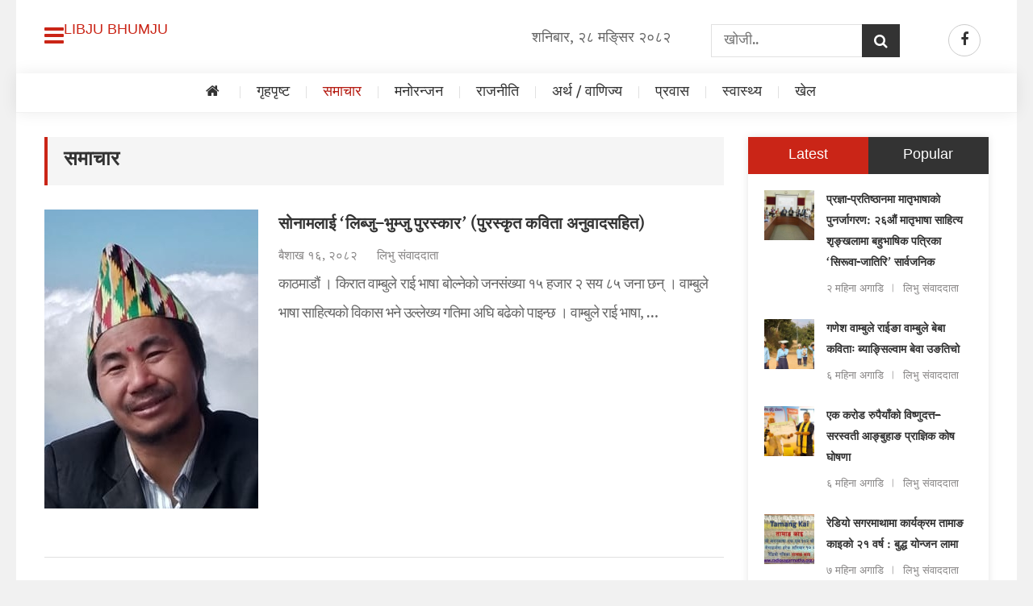

--- FILE ---
content_type: text/html; charset=UTF-8
request_url: https://libjubhumju.com/?cat=5
body_size: 11328
content:
<!DOCTYPE html>
<!--[if gt IE 8]><!--> <html class="no-js" lang="en-US"> <!--<![endif]-->
<html lang="en-US">
<meta charset="UTF-8">
<meta http-equiv="X-UA-Compatible" content="IE=edge" />
<meta name="viewport" content="width=device-width, initial-scale=1">
<meta name="author" content="Nigrani Media">
<link rel="profile" href="https://gmpg.org/xfn/11">
<link rel="pingback" href="https://libjubhumju.com/xmlrpc.php">
<head> 
<meta name='robots' content='index, follow, max-image-preview:large, max-snippet:-1, max-video-preview:-1' />
	<style>img:is([sizes="auto" i], [sizes^="auto," i]) { contain-intrinsic-size: 3000px 1500px }</style>
	
	<!-- This site is optimized with the Yoast SEO plugin v25.0 - https://yoast.com/wordpress/plugins/seo/ -->
	<title>समाचार Archives - LIBJU BHUMJU</title>
	<link rel="canonical" href="https://libjubhumju.com/?cat=5" />
	<link rel="next" href="https://libjubhumju.com/?cat=5&page=2" />
	<meta property="og:locale" content="en_US" />
	<meta property="og:type" content="article" />
	<meta property="og:title" content="समाचार Archives - LIBJU BHUMJU" />
	<meta property="og:url" content="https://libjubhumju.com/?cat=5" />
	<meta property="og:site_name" content="LIBJU BHUMJU" />
	<meta name="twitter:card" content="summary_large_image" />
	<script type="application/ld+json" class="yoast-schema-graph">{"@context":"https://schema.org","@graph":[{"@type":"CollectionPage","@id":"https://libjubhumju.com/?cat=5","url":"https://libjubhumju.com/?cat=5","name":"समाचार Archives - LIBJU BHUMJU","isPartOf":{"@id":"https://libjubhumju.com/#website"},"primaryImageOfPage":{"@id":"https://libjubhumju.com/?cat=5#primaryimage"},"image":{"@id":"https://libjubhumju.com/?cat=5#primaryimage"},"thumbnailUrl":"https://libjubhumju.com/wp-content/uploads/2025/04/Sonam-sajjan-kirati.jpg","breadcrumb":{"@id":"https://libjubhumju.com/?cat=5#breadcrumb"},"inLanguage":"en-US"},{"@type":"ImageObject","inLanguage":"en-US","@id":"https://libjubhumju.com/?cat=5#primaryimage","url":"https://libjubhumju.com/wp-content/uploads/2025/04/Sonam-sajjan-kirati.jpg","contentUrl":"https://libjubhumju.com/wp-content/uploads/2025/04/Sonam-sajjan-kirati.jpg","width":265,"height":371},{"@type":"BreadcrumbList","@id":"https://libjubhumju.com/?cat=5#breadcrumb","itemListElement":[{"@type":"ListItem","position":1,"name":"Home","item":"https://libjubhumju.com/"},{"@type":"ListItem","position":2,"name":"समाचार"}]},{"@type":"WebSite","@id":"https://libjubhumju.com/#website","url":"https://libjubhumju.com/","name":"LIBJU BHUMJU","description":"","potentialAction":[{"@type":"SearchAction","target":{"@type":"EntryPoint","urlTemplate":"https://libjubhumju.com/?s={search_term_string}"},"query-input":{"@type":"PropertyValueSpecification","valueRequired":true,"valueName":"search_term_string"}}],"inLanguage":"en-US"}]}</script>
	<!-- / Yoast SEO plugin. -->


<link rel='dns-prefetch' href='//platform-api.sharethis.com' />
<link rel='dns-prefetch' href='//fonts.googleapis.com' />
<link rel="alternate" type="application/rss+xml" title="LIBJU BHUMJU &raquo; Feed" href="https://libjubhumju.com/?feed=rss2" />
<link rel="alternate" type="application/rss+xml" title="LIBJU BHUMJU &raquo; Comments Feed" href="https://libjubhumju.com/?feed=comments-rss2" />
<link rel="alternate" type="application/rss+xml" title="LIBJU BHUMJU &raquo; समाचार Category Feed" href="https://libjubhumju.com/?feed=rss2&#038;cat=5" />
<script type="text/javascript">
/* <![CDATA[ */
window._wpemojiSettings = {"baseUrl":"https:\/\/s.w.org\/images\/core\/emoji\/16.0.1\/72x72\/","ext":".png","svgUrl":"https:\/\/s.w.org\/images\/core\/emoji\/16.0.1\/svg\/","svgExt":".svg","source":{"concatemoji":"https:\/\/libjubhumju.com\/wp-includes\/js\/wp-emoji-release.min.js?ver=6.8.3"}};
/*! This file is auto-generated */
!function(s,n){var o,i,e;function c(e){try{var t={supportTests:e,timestamp:(new Date).valueOf()};sessionStorage.setItem(o,JSON.stringify(t))}catch(e){}}function p(e,t,n){e.clearRect(0,0,e.canvas.width,e.canvas.height),e.fillText(t,0,0);var t=new Uint32Array(e.getImageData(0,0,e.canvas.width,e.canvas.height).data),a=(e.clearRect(0,0,e.canvas.width,e.canvas.height),e.fillText(n,0,0),new Uint32Array(e.getImageData(0,0,e.canvas.width,e.canvas.height).data));return t.every(function(e,t){return e===a[t]})}function u(e,t){e.clearRect(0,0,e.canvas.width,e.canvas.height),e.fillText(t,0,0);for(var n=e.getImageData(16,16,1,1),a=0;a<n.data.length;a++)if(0!==n.data[a])return!1;return!0}function f(e,t,n,a){switch(t){case"flag":return n(e,"\ud83c\udff3\ufe0f\u200d\u26a7\ufe0f","\ud83c\udff3\ufe0f\u200b\u26a7\ufe0f")?!1:!n(e,"\ud83c\udde8\ud83c\uddf6","\ud83c\udde8\u200b\ud83c\uddf6")&&!n(e,"\ud83c\udff4\udb40\udc67\udb40\udc62\udb40\udc65\udb40\udc6e\udb40\udc67\udb40\udc7f","\ud83c\udff4\u200b\udb40\udc67\u200b\udb40\udc62\u200b\udb40\udc65\u200b\udb40\udc6e\u200b\udb40\udc67\u200b\udb40\udc7f");case"emoji":return!a(e,"\ud83e\udedf")}return!1}function g(e,t,n,a){var r="undefined"!=typeof WorkerGlobalScope&&self instanceof WorkerGlobalScope?new OffscreenCanvas(300,150):s.createElement("canvas"),o=r.getContext("2d",{willReadFrequently:!0}),i=(o.textBaseline="top",o.font="600 32px Arial",{});return e.forEach(function(e){i[e]=t(o,e,n,a)}),i}function t(e){var t=s.createElement("script");t.src=e,t.defer=!0,s.head.appendChild(t)}"undefined"!=typeof Promise&&(o="wpEmojiSettingsSupports",i=["flag","emoji"],n.supports={everything:!0,everythingExceptFlag:!0},e=new Promise(function(e){s.addEventListener("DOMContentLoaded",e,{once:!0})}),new Promise(function(t){var n=function(){try{var e=JSON.parse(sessionStorage.getItem(o));if("object"==typeof e&&"number"==typeof e.timestamp&&(new Date).valueOf()<e.timestamp+604800&&"object"==typeof e.supportTests)return e.supportTests}catch(e){}return null}();if(!n){if("undefined"!=typeof Worker&&"undefined"!=typeof OffscreenCanvas&&"undefined"!=typeof URL&&URL.createObjectURL&&"undefined"!=typeof Blob)try{var e="postMessage("+g.toString()+"("+[JSON.stringify(i),f.toString(),p.toString(),u.toString()].join(",")+"));",a=new Blob([e],{type:"text/javascript"}),r=new Worker(URL.createObjectURL(a),{name:"wpTestEmojiSupports"});return void(r.onmessage=function(e){c(n=e.data),r.terminate(),t(n)})}catch(e){}c(n=g(i,f,p,u))}t(n)}).then(function(e){for(var t in e)n.supports[t]=e[t],n.supports.everything=n.supports.everything&&n.supports[t],"flag"!==t&&(n.supports.everythingExceptFlag=n.supports.everythingExceptFlag&&n.supports[t]);n.supports.everythingExceptFlag=n.supports.everythingExceptFlag&&!n.supports.flag,n.DOMReady=!1,n.readyCallback=function(){n.DOMReady=!0}}).then(function(){return e}).then(function(){var e;n.supports.everything||(n.readyCallback(),(e=n.source||{}).concatemoji?t(e.concatemoji):e.wpemoji&&e.twemoji&&(t(e.twemoji),t(e.wpemoji)))}))}((window,document),window._wpemojiSettings);
/* ]]> */
</script>
<style id='wp-emoji-styles-inline-css' type='text/css'>

	img.wp-smiley, img.emoji {
		display: inline !important;
		border: none !important;
		box-shadow: none !important;
		height: 1em !important;
		width: 1em !important;
		margin: 0 0.07em !important;
		vertical-align: -0.1em !important;
		background: none !important;
		padding: 0 !important;
	}
</style>
<link rel='stylesheet' id='wp-block-library-css' href='https://libjubhumju.com/wp-includes/css/dist/block-library/style.min.css?ver=6.8.3' type='text/css' media='all' />
<style id='classic-theme-styles-inline-css' type='text/css'>
/*! This file is auto-generated */
.wp-block-button__link{color:#fff;background-color:#32373c;border-radius:9999px;box-shadow:none;text-decoration:none;padding:calc(.667em + 2px) calc(1.333em + 2px);font-size:1.125em}.wp-block-file__button{background:#32373c;color:#fff;text-decoration:none}
</style>
<style id='global-styles-inline-css' type='text/css'>
:root{--wp--preset--aspect-ratio--square: 1;--wp--preset--aspect-ratio--4-3: 4/3;--wp--preset--aspect-ratio--3-4: 3/4;--wp--preset--aspect-ratio--3-2: 3/2;--wp--preset--aspect-ratio--2-3: 2/3;--wp--preset--aspect-ratio--16-9: 16/9;--wp--preset--aspect-ratio--9-16: 9/16;--wp--preset--color--black: #000000;--wp--preset--color--cyan-bluish-gray: #abb8c3;--wp--preset--color--white: #ffffff;--wp--preset--color--pale-pink: #f78da7;--wp--preset--color--vivid-red: #cf2e2e;--wp--preset--color--luminous-vivid-orange: #ff6900;--wp--preset--color--luminous-vivid-amber: #fcb900;--wp--preset--color--light-green-cyan: #7bdcb5;--wp--preset--color--vivid-green-cyan: #00d084;--wp--preset--color--pale-cyan-blue: #8ed1fc;--wp--preset--color--vivid-cyan-blue: #0693e3;--wp--preset--color--vivid-purple: #9b51e0;--wp--preset--gradient--vivid-cyan-blue-to-vivid-purple: linear-gradient(135deg,rgba(6,147,227,1) 0%,rgb(155,81,224) 100%);--wp--preset--gradient--light-green-cyan-to-vivid-green-cyan: linear-gradient(135deg,rgb(122,220,180) 0%,rgb(0,208,130) 100%);--wp--preset--gradient--luminous-vivid-amber-to-luminous-vivid-orange: linear-gradient(135deg,rgba(252,185,0,1) 0%,rgba(255,105,0,1) 100%);--wp--preset--gradient--luminous-vivid-orange-to-vivid-red: linear-gradient(135deg,rgba(255,105,0,1) 0%,rgb(207,46,46) 100%);--wp--preset--gradient--very-light-gray-to-cyan-bluish-gray: linear-gradient(135deg,rgb(238,238,238) 0%,rgb(169,184,195) 100%);--wp--preset--gradient--cool-to-warm-spectrum: linear-gradient(135deg,rgb(74,234,220) 0%,rgb(151,120,209) 20%,rgb(207,42,186) 40%,rgb(238,44,130) 60%,rgb(251,105,98) 80%,rgb(254,248,76) 100%);--wp--preset--gradient--blush-light-purple: linear-gradient(135deg,rgb(255,206,236) 0%,rgb(152,150,240) 100%);--wp--preset--gradient--blush-bordeaux: linear-gradient(135deg,rgb(254,205,165) 0%,rgb(254,45,45) 50%,rgb(107,0,62) 100%);--wp--preset--gradient--luminous-dusk: linear-gradient(135deg,rgb(255,203,112) 0%,rgb(199,81,192) 50%,rgb(65,88,208) 100%);--wp--preset--gradient--pale-ocean: linear-gradient(135deg,rgb(255,245,203) 0%,rgb(182,227,212) 50%,rgb(51,167,181) 100%);--wp--preset--gradient--electric-grass: linear-gradient(135deg,rgb(202,248,128) 0%,rgb(113,206,126) 100%);--wp--preset--gradient--midnight: linear-gradient(135deg,rgb(2,3,129) 0%,rgb(40,116,252) 100%);--wp--preset--font-size--small: 13px;--wp--preset--font-size--medium: 20px;--wp--preset--font-size--large: 36px;--wp--preset--font-size--x-large: 42px;--wp--preset--spacing--20: 0.44rem;--wp--preset--spacing--30: 0.67rem;--wp--preset--spacing--40: 1rem;--wp--preset--spacing--50: 1.5rem;--wp--preset--spacing--60: 2.25rem;--wp--preset--spacing--70: 3.38rem;--wp--preset--spacing--80: 5.06rem;--wp--preset--shadow--natural: 6px 6px 9px rgba(0, 0, 0, 0.2);--wp--preset--shadow--deep: 12px 12px 50px rgba(0, 0, 0, 0.4);--wp--preset--shadow--sharp: 6px 6px 0px rgba(0, 0, 0, 0.2);--wp--preset--shadow--outlined: 6px 6px 0px -3px rgba(255, 255, 255, 1), 6px 6px rgba(0, 0, 0, 1);--wp--preset--shadow--crisp: 6px 6px 0px rgba(0, 0, 0, 1);}:where(.is-layout-flex){gap: 0.5em;}:where(.is-layout-grid){gap: 0.5em;}body .is-layout-flex{display: flex;}.is-layout-flex{flex-wrap: wrap;align-items: center;}.is-layout-flex > :is(*, div){margin: 0;}body .is-layout-grid{display: grid;}.is-layout-grid > :is(*, div){margin: 0;}:where(.wp-block-columns.is-layout-flex){gap: 2em;}:where(.wp-block-columns.is-layout-grid){gap: 2em;}:where(.wp-block-post-template.is-layout-flex){gap: 1.25em;}:where(.wp-block-post-template.is-layout-grid){gap: 1.25em;}.has-black-color{color: var(--wp--preset--color--black) !important;}.has-cyan-bluish-gray-color{color: var(--wp--preset--color--cyan-bluish-gray) !important;}.has-white-color{color: var(--wp--preset--color--white) !important;}.has-pale-pink-color{color: var(--wp--preset--color--pale-pink) !important;}.has-vivid-red-color{color: var(--wp--preset--color--vivid-red) !important;}.has-luminous-vivid-orange-color{color: var(--wp--preset--color--luminous-vivid-orange) !important;}.has-luminous-vivid-amber-color{color: var(--wp--preset--color--luminous-vivid-amber) !important;}.has-light-green-cyan-color{color: var(--wp--preset--color--light-green-cyan) !important;}.has-vivid-green-cyan-color{color: var(--wp--preset--color--vivid-green-cyan) !important;}.has-pale-cyan-blue-color{color: var(--wp--preset--color--pale-cyan-blue) !important;}.has-vivid-cyan-blue-color{color: var(--wp--preset--color--vivid-cyan-blue) !important;}.has-vivid-purple-color{color: var(--wp--preset--color--vivid-purple) !important;}.has-black-background-color{background-color: var(--wp--preset--color--black) !important;}.has-cyan-bluish-gray-background-color{background-color: var(--wp--preset--color--cyan-bluish-gray) !important;}.has-white-background-color{background-color: var(--wp--preset--color--white) !important;}.has-pale-pink-background-color{background-color: var(--wp--preset--color--pale-pink) !important;}.has-vivid-red-background-color{background-color: var(--wp--preset--color--vivid-red) !important;}.has-luminous-vivid-orange-background-color{background-color: var(--wp--preset--color--luminous-vivid-orange) !important;}.has-luminous-vivid-amber-background-color{background-color: var(--wp--preset--color--luminous-vivid-amber) !important;}.has-light-green-cyan-background-color{background-color: var(--wp--preset--color--light-green-cyan) !important;}.has-vivid-green-cyan-background-color{background-color: var(--wp--preset--color--vivid-green-cyan) !important;}.has-pale-cyan-blue-background-color{background-color: var(--wp--preset--color--pale-cyan-blue) !important;}.has-vivid-cyan-blue-background-color{background-color: var(--wp--preset--color--vivid-cyan-blue) !important;}.has-vivid-purple-background-color{background-color: var(--wp--preset--color--vivid-purple) !important;}.has-black-border-color{border-color: var(--wp--preset--color--black) !important;}.has-cyan-bluish-gray-border-color{border-color: var(--wp--preset--color--cyan-bluish-gray) !important;}.has-white-border-color{border-color: var(--wp--preset--color--white) !important;}.has-pale-pink-border-color{border-color: var(--wp--preset--color--pale-pink) !important;}.has-vivid-red-border-color{border-color: var(--wp--preset--color--vivid-red) !important;}.has-luminous-vivid-orange-border-color{border-color: var(--wp--preset--color--luminous-vivid-orange) !important;}.has-luminous-vivid-amber-border-color{border-color: var(--wp--preset--color--luminous-vivid-amber) !important;}.has-light-green-cyan-border-color{border-color: var(--wp--preset--color--light-green-cyan) !important;}.has-vivid-green-cyan-border-color{border-color: var(--wp--preset--color--vivid-green-cyan) !important;}.has-pale-cyan-blue-border-color{border-color: var(--wp--preset--color--pale-cyan-blue) !important;}.has-vivid-cyan-blue-border-color{border-color: var(--wp--preset--color--vivid-cyan-blue) !important;}.has-vivid-purple-border-color{border-color: var(--wp--preset--color--vivid-purple) !important;}.has-vivid-cyan-blue-to-vivid-purple-gradient-background{background: var(--wp--preset--gradient--vivid-cyan-blue-to-vivid-purple) !important;}.has-light-green-cyan-to-vivid-green-cyan-gradient-background{background: var(--wp--preset--gradient--light-green-cyan-to-vivid-green-cyan) !important;}.has-luminous-vivid-amber-to-luminous-vivid-orange-gradient-background{background: var(--wp--preset--gradient--luminous-vivid-amber-to-luminous-vivid-orange) !important;}.has-luminous-vivid-orange-to-vivid-red-gradient-background{background: var(--wp--preset--gradient--luminous-vivid-orange-to-vivid-red) !important;}.has-very-light-gray-to-cyan-bluish-gray-gradient-background{background: var(--wp--preset--gradient--very-light-gray-to-cyan-bluish-gray) !important;}.has-cool-to-warm-spectrum-gradient-background{background: var(--wp--preset--gradient--cool-to-warm-spectrum) !important;}.has-blush-light-purple-gradient-background{background: var(--wp--preset--gradient--blush-light-purple) !important;}.has-blush-bordeaux-gradient-background{background: var(--wp--preset--gradient--blush-bordeaux) !important;}.has-luminous-dusk-gradient-background{background: var(--wp--preset--gradient--luminous-dusk) !important;}.has-pale-ocean-gradient-background{background: var(--wp--preset--gradient--pale-ocean) !important;}.has-electric-grass-gradient-background{background: var(--wp--preset--gradient--electric-grass) !important;}.has-midnight-gradient-background{background: var(--wp--preset--gradient--midnight) !important;}.has-small-font-size{font-size: var(--wp--preset--font-size--small) !important;}.has-medium-font-size{font-size: var(--wp--preset--font-size--medium) !important;}.has-large-font-size{font-size: var(--wp--preset--font-size--large) !important;}.has-x-large-font-size{font-size: var(--wp--preset--font-size--x-large) !important;}
:where(.wp-block-post-template.is-layout-flex){gap: 1.25em;}:where(.wp-block-post-template.is-layout-grid){gap: 1.25em;}
:where(.wp-block-columns.is-layout-flex){gap: 2em;}:where(.wp-block-columns.is-layout-grid){gap: 2em;}
:root :where(.wp-block-pullquote){font-size: 1.5em;line-height: 1.6;}
</style>
<link rel='stylesheet' id='share-this-share-buttons-sticky-css' href='https://libjubhumju.com/wp-content/plugins/sharethis-share-buttons/css/mu-style.css?ver=1739183397' type='text/css' media='all' />
<link rel='stylesheet' id='ek-mukta-gooogle-font-css' href='//fonts.googleapis.com/css?family=Mukta%3A400%2C600%2C700&#038;subset=devanagari%2Clatin-ext&#038;ver=6.8.3' type='text/css' media='all' />
<link rel='stylesheet' id='font-awesome-css' href='https://libjubhumju.com/wp-content/themes/NG/assets/library/font-awesome/css/font-awesome.min.css?ver=6.8.3' type='text/css' media='all' />
<link rel='stylesheet' id='bigulnews-responsive-menu-css' href='https://libjubhumju.com/wp-content/themes/NG/assets/css/step3.css?ver=6.8.3' type='text/css' media='all' />
<link rel='stylesheet' id='normalize-css' href='https://libjubhumju.com/wp-content/themes/NG/assets/css/normalize.min.css?ver=6.8.3' type='text/css' media='all' />
<link rel='stylesheet' id='bigulnews-style-css' href='https://libjubhumju.com/wp-content/themes/NG/style.css?ver=1.0.19' type='text/css' media='all' />
<link rel='stylesheet' id='bigulnews-responsive-css' href='https://libjubhumju.com/wp-content/themes/NG/assets/css/bigulnews-responsive.css?ver=1.0.1' type='text/css' media='all' />
<script type="text/javascript" src="//platform-api.sharethis.com/js/sharethis.js?ver=2.3.4#property=603e333a4d1bac0012adec1c&amp;product=inline-buttons&amp;source=sharethis-share-buttons-wordpress" id="share-this-share-buttons-mu-js"></script>
<script type="text/javascript" src="https://libjubhumju.com/wp-includes/js/jquery/jquery.min.js?ver=3.7.1" id="jquery-core-js"></script>
<script type="text/javascript" src="https://libjubhumju.com/wp-includes/js/jquery/jquery-migrate.min.js?ver=3.4.1" id="jquery-migrate-js"></script>
<script type="text/javascript" src="https://libjubhumju.com/wp-content/themes/NG/assets/js/modernizr.js?ver=1" id="polyfills-mordernizer-js"></script>
<script type="text/javascript" src="https://libjubhumju.com/wp-content/themes/NG/assets/js/sticky/jquery.sticky.js?ver=1" id="bigulnews-sticky-library-js"></script>
<script type="text/javascript" src="https://libjubhumju.com/wp-content/themes/NG/assets/js/sticky/sticky-setting.js?ver=1" id="bigulnews-sticky-js"></script>
<script type="text/javascript" src="https://libjubhumju.com/wp-content/themes/NG/assets/js/jquery.lazyload.min.js?ver=1" id="jquery-lazyload-js"></script>
<link rel="https://api.w.org/" href="https://libjubhumju.com/index.php?rest_route=/" /><link rel="alternate" title="JSON" type="application/json" href="https://libjubhumju.com/index.php?rest_route=/wp/v2/categories/5" /><link rel="EditURI" type="application/rsd+xml" title="RSD" href="https://libjubhumju.com/xmlrpc.php?rsd" />
<meta name="generator" content="WordPress 6.8.3" />
<body data-rsssl=1 class="archive category category-5 wp-theme-NG group-blog hfeed right-sidebar">
<div id="page" class="site">
<div id="outer-wrap">
	<div id="inner-wrap">
	<header id="masthead" class="site-header" role="banner">
		<div class="top-header-section clearfix">
			<div class="cv-container clearfix">
				<div class="top-left-header">
					
					<nav id="top-header-navigation" class="top-navigation" role="navigation">
											</nav>
				</div>
							<div class="top-social-wrapper">
				<span class="social-link"><a href="#" target="_blank"><i class="fa fa-facebook"></i></a></span>			</div><!-- .top-social-wrapper -->
				</div> <!-- cv-container end -->
		</div><!-- .top-header-section -->

		<div class="logo-ads-wrapper clearfix">
			<div class="cv-container">
                <div class="bn-menubar"><i class="fa fa-bars"></i></div>
				<div class="site-branding">
																<div class="site-title-wrapper">
															<p class="site-title"><a href="https://libjubhumju.com/" rel="home">LIBJU BHUMJU</a></p>
													</div><!-- .site-title-wrapper -->
									</div><!-- .site-branding -->
				<div class="header-ads-wrapper">
									</div><!-- .header-ads-wrapper -->
                <div class="header-extra">
                    <div class="header-social-icons">
                        <span class="social-link"><a href="#" target="_blank"><i class="fa fa-facebook"></i></a></span>                    </div>
                    <div class="header-search">
		                <div class="search-form-main clearfix">
			                	<form method="get" class ="search-form" id="searchform" action="https://libjubhumju.com/">
		<input type="text" class="field" name="s" id="s" placeholder="खोजी.." />
		<button type="submit" class="submit fa fa-search" name="submit" id="searchsubmit" value="Search" />
</form>			            </div>
					</div><!-- .header-search -->
                    		<div class="date-section">
			शनिबार, २८ मङि्सर २०८२		</div>
                </div>
			</div><!-- .cv-container -->
		</div><!-- .logo-ads-wrapper -->
        <div class="header-extra-menu">
            <nav id="site-extra-navigation" class="main-extra-navigation" role="navigation">
				<div class="menu-extra"><ul><li id="menu-item-1894" class="menu-item menu-item-type-custom menu-item-object-custom menu-item-home menu-item-1894"><a href="https://libjubhumju.com/">गृहपृष्ट</a></li>
<li id="menu-item-797" class="menu-item menu-item-type-taxonomy menu-item-object-category current-menu-item menu-item-797"><a href="https://libjubhumju.com/?cat=5" aria-current="page">समाचार</a></li>
<li id="menu-item-793" class="menu-item menu-item-type-taxonomy menu-item-object-category menu-item-793"><a href="https://libjubhumju.com/?cat=4">मनोरन्जन</a></li>
<li id="menu-item-800" class="menu-item menu-item-type-taxonomy menu-item-object-category menu-item-800"><a href="https://libjubhumju.com/?cat=14">राजनीति</a></li>
<li id="menu-item-795" class="menu-item menu-item-type-taxonomy menu-item-object-category menu-item-795"><a href="https://libjubhumju.com/?cat=8">अर्थ / वाणिज्य</a></li>
<li id="menu-item-794" class="menu-item menu-item-type-taxonomy menu-item-object-category menu-item-794"><a href="https://libjubhumju.com/?cat=2">प्रवास</a></li>
<li id="menu-item-796" class="menu-item menu-item-type-taxonomy menu-item-object-category menu-item-796"><a href="https://libjubhumju.com/?cat=6">स्वास्थ्य</a></li>
<li id="menu-item-799" class="menu-item menu-item-type-taxonomy menu-item-object-category menu-item-799"><a href="https://libjubhumju.com/?cat=3">खेल</a></li>
</ul></div>			</nav><!-- #site-extra-navigation -->
            </div>

		<div id="bigulnews-menu-wrap" class="bottom-header-wrapper clearfix">
			<div class="bigulnews-menu-inner-wrapper">
				<div class="cv-container clearfix">
					<div class="home-icon"> <a href="https://libjubhumju.com/" rel="home"> <i class="fa fa-home"> </i> </a> </div>
					<a href="#" class="menu-toggle hide"> <i class="fa fa-navicon"> </i> </a>
					<nav id="site-navigation" class="main-navigation" role="navigation">
						<div class="menu"><ul><li class="menu-item menu-item-type-custom menu-item-object-custom menu-item-home menu-item-1894"><a href="https://libjubhumju.com/">गृहपृष्ट</a></li>
<li class="menu-item menu-item-type-taxonomy menu-item-object-category current-menu-item menu-item-797"><a href="https://libjubhumju.com/?cat=5" aria-current="page">समाचार</a></li>
<li class="menu-item menu-item-type-taxonomy menu-item-object-category menu-item-793"><a href="https://libjubhumju.com/?cat=4">मनोरन्जन</a></li>
<li class="menu-item menu-item-type-taxonomy menu-item-object-category menu-item-800"><a href="https://libjubhumju.com/?cat=14">राजनीति</a></li>
<li class="menu-item menu-item-type-taxonomy menu-item-object-category menu-item-795"><a href="https://libjubhumju.com/?cat=8">अर्थ / वाणिज्य</a></li>
<li class="menu-item menu-item-type-taxonomy menu-item-object-category menu-item-794"><a href="https://libjubhumju.com/?cat=2">प्रवास</a></li>
<li class="menu-item menu-item-type-taxonomy menu-item-object-category menu-item-796"><a href="https://libjubhumju.com/?cat=6">स्वास्थ्य</a></li>
<li class="menu-item menu-item-type-taxonomy menu-item-object-category menu-item-799"><a href="https://libjubhumju.com/?cat=3">खेल</a></li>
</ul></div>					</nav><!-- #site-navigation -->
					<div class="responsive-header">
                    	   <a href="#nav" id="nav-open-btn" class="nav-btn"><i class="fa fa-navicon"></i></a>
                    </div>
                    <div class="primary-right-wrapper">
                                                    <div class="bigulnews-live-tab live-now">
                                <span class="live-btn"><a href="#">Live Now</a></span>
                            </div><!-- .bigulnews-live-tab -->
                                            </div><!-- .primary-right-wrapper -->
                    
				</div><!-- .cv-container -->
			</div>
		</div><!-- .bottom-header-wrapper -->

		
	</header><!-- #masthead -->
    <nav id="nav">
        <div class="block">
        <div class="menu"><ul><li class="menu-item menu-item-type-custom menu-item-object-custom menu-item-home menu-item-1894"><a href="https://libjubhumju.com/">गृहपृष्ट</a></li>
<li class="menu-item menu-item-type-taxonomy menu-item-object-category current-menu-item menu-item-797"><a href="https://libjubhumju.com/?cat=5" aria-current="page">समाचार</a></li>
<li class="menu-item menu-item-type-taxonomy menu-item-object-category menu-item-793"><a href="https://libjubhumju.com/?cat=4">मनोरन्जन</a></li>
<li class="menu-item menu-item-type-taxonomy menu-item-object-category menu-item-800"><a href="https://libjubhumju.com/?cat=14">राजनीति</a></li>
<li class="menu-item menu-item-type-taxonomy menu-item-object-category menu-item-795"><a href="https://libjubhumju.com/?cat=8">अर्थ / वाणिज्य</a></li>
<li class="menu-item menu-item-type-taxonomy menu-item-object-category menu-item-794"><a href="https://libjubhumju.com/?cat=2">प्रवास</a></li>
<li class="menu-item menu-item-type-taxonomy menu-item-object-category menu-item-796"><a href="https://libjubhumju.com/?cat=6">स्वास्थ्य</a></li>
<li class="menu-item menu-item-type-taxonomy menu-item-object-category menu-item-799"><a href="https://libjubhumju.com/?cat=3">खेल</a></li>
</ul></div>        </div>
    </nav>
	<div id="content" class="site-content clearfix">
    <div class="fullwidth-header-ads-wrapper">
        <div class="cv-container">
    		        </div><!-- .cv-container -->
	</div><!-- .fullwidth-header-ads-wrapper -->
<div class="cv-container">
	<div id="primary" class="content-area">
		<main id="main" class="site-main" role="main">

		
			<header class="page-header">
				<h1 class="page-title">समाचार</h1>			</header><!-- .page-header -->

			
<article id="post-3627" class="clearfix post-3627 post type-post status-publish format-standard has-post-thumbnail hentry category-featured category-5" </article>
	
	<div class="entry-featued-image">
		            <figure>
                <a href="https://libjubhumju.com/?p=3627" title="सोनामलाई ‘लिब्जु–भुम्जु पुरस्कार’ (पुरस्कृत कविता अनुवादसहित)">
					<img class="medeanp-lazy img-responsive" data-original="https://libjubhumju.com/wp-content/uploads/2025/04/Sonam-sajjan-kirati.jpg" src="https://libjubhumju.com/wp-content/uploads/2025/04/Sonam-sajjan-kirati.jpg" alt="" />
				</a>
            </figure>
        	</div><!-- .entry-featued-image -->

	<div class="entry-content">
		<header class="entry-header">
			<h2 class="entry-title">
				<a href="https://libjubhumju.com/?p=3627" rel="bookmark">सोनामलाई ‘लिब्जु–भुम्जु पुरस्कार’ (पुरस्कृत कविता अनुवादसहित)</a>
			</h2>
            <div class="entry-meta">
    			<span class="posted-on">बैशाख १६, २०८२</span><span class="byline">  <span class="author vcard"><a class="url fn n" href="https://libjubhumju.com/?author=2">लिभु संवाददाता</a></span></span>    		</div><!-- .entry-meta -->
		</header><!-- .entry-header -->
		<p>काठमाडौं । किरात वाम्बुले राई भाषा बोल्नेको जनसंख्या १५ हजार २ सय ८५ जना छन् । वाम्बुले भाषा साहित्यको विकास भने उल्लेख्य गतिमा अघि बढेको पाइन्छ । वाम्बुले राई भाषा, &#8230;</p>
		<a href="https://libjubhumju.com/?p=3627" class="np-read-more">Read More</a>
	</div><!-- .entry-content -->

</article><!-- #post-## -->

<article id="post-3605" class="clearfix post-3605 post type-post status-publish format-standard has-post-thumbnail hentry category-14 category-5" </article>
	
	<div class="entry-featued-image">
		            <figure>
                <a href="https://libjubhumju.com/?p=3605" title="सुरुङ युद्धका प्रतिपादक सहिद रत्नकुमार बान्तवाको सम्झना">
					<img class="medeanp-lazy img-responsive" data-original="https://libjubhumju.com/wp-content/uploads/2025/04/Ratna-Kumar-Bantawa-image.jpg" src="https://libjubhumju.com/wp-content/uploads/2025/04/Ratna-Kumar-Bantawa-image.jpg" alt="" />
				</a>
            </figure>
        	</div><!-- .entry-featued-image -->

	<div class="entry-content">
		<header class="entry-header">
			<h2 class="entry-title">
				<a href="https://libjubhumju.com/?p=3605" rel="bookmark">सुरुङ युद्धका प्रतिपादक सहिद रत्नकुमार बान्तवाको सम्झना</a>
			</h2>
            <div class="entry-meta">
    			<span class="posted-on">चैत २६, २०८१</span><span class="byline">  <span class="author vcard"><a class="url fn n" href="https://libjubhumju.com/?author=2">लिभु संवाददाता</a></span></span>    		</div><!-- .entry-meta -->
		</header><!-- .entry-header -->
		<p>नेपालमा सुरुङ युद्धका प्रतिपादक सहिद रत्नकुमार बान्तवाको चैत २७ गते स्मृति दिवस हो । पूर्वप्रधानमन्त्री झलनाथ खनालले विज्ञप्ति जारी गर्दै क्रान्ति योद्धा बान्तावाको सम्झना गर्नुभएको छ । ‘२००८ साल चैत &#8230;</p>
		<a href="https://libjubhumju.com/?p=3605" class="np-read-more">Read More</a>
	</div><!-- .entry-content -->

</article><!-- #post-## -->

<article id="post-3589" class="clearfix post-3589 post type-post status-publish format-standard has-post-thumbnail hentry category-5" </article>
	
	<div class="entry-featued-image">
		            <figure>
                <a href="https://libjubhumju.com/?p=3589" title="जनमतको ४१औँ वार्षिकोत्सवमा २०जना सर्जक  सम्मानित">
					<img class="medeanp-lazy img-responsive" data-original="https://libjubhumju.com/wp-content/uploads/2025/04/489714766_4076674895993984_8657107418662856218_n-1024x683.jpg" src="https://libjubhumju.com/wp-content/uploads/2025/04/489714766_4076674895993984_8657107418662856218_n-1024x683.jpg" alt="" />
				</a>
            </figure>
        	</div><!-- .entry-featued-image -->

	<div class="entry-content">
		<header class="entry-header">
			<h2 class="entry-title">
				<a href="https://libjubhumju.com/?p=3589" rel="bookmark">जनमतको ४१औँ वार्षिकोत्सवमा २०जना सर्जक  सम्मानित</a>
			</h2>
            <div class="entry-meta">
    			<span class="posted-on">चैत २५, २०८१</span><span class="byline">  <span class="author vcard"><a class="url fn n" href="https://libjubhumju.com/?author=2">लिभु संवाददाता</a></span></span>    		</div><!-- .entry-meta -->
		</header><!-- .entry-header -->
		<p>लिभु संवाददाता वनेपा ।वरिष्ठ साहित्यकार ,जनमत साहित्यिक मासिकका प्रधान सम्पादक तथा जनमत वाङ्मय प्रतिष्ठानका अध्यक्ष मोहन दुवालको अध्यक्षतामा जनमत साहित्यिक मासिकको ४१औँ वार्षिकोत्सव अरनिको पार्टी प्यालेस, बनेपामा सम्पन्न भएको थियो।पानसमा &#8230;</p>
		<a href="https://libjubhumju.com/?p=3589" class="np-read-more">Read More</a>
	</div><!-- .entry-content -->

</article><!-- #post-## -->

<article id="post-3565" class="clearfix post-3565 post type-post status-publish format-standard has-post-thumbnail hentry category-5" </article>
	
	<div class="entry-featued-image">
		            <figure>
                <a href="https://libjubhumju.com/?p=3565" title="संस्कृतिः  किरात राई चाम्लिङ रानाहोँछा वंशको हिया सल्मा (स्योल्मा)">
					<img class="medeanp-lazy img-responsive" data-original="https://libjubhumju.com/wp-content/uploads/2025/04/Chamling-Hiya-Salma-1024x927.jpg" src="https://libjubhumju.com/wp-content/uploads/2025/04/Chamling-Hiya-Salma-1024x927.jpg" alt="" />
				</a>
            </figure>
        	</div><!-- .entry-featued-image -->

	<div class="entry-content">
		<header class="entry-header">
			<h2 class="entry-title">
				<a href="https://libjubhumju.com/?p=3565" rel="bookmark">संस्कृतिः  किरात राई चाम्लिङ रानाहोँछा वंशको हिया सल्मा (स्योल्मा)</a>
			</h2>
            <div class="entry-meta">
    			<span class="posted-on">चैत १९, २०८१</span><span class="byline">  <span class="author vcard"><a class="url fn n" href="https://libjubhumju.com/?author=2">लिभु संवाददाता</a></span></span>    		</div><!-- .entry-meta -->
		</header><!-- .entry-header -->
		<p>चन्द्रकुमार राई किरात राई जाति २६ भाषा बोल्ने समुदाय हो । जसमध्ये चाम्लिङ राई एक छुट्टै भाषा बोल्ने र विशिष्ट मुन्दुम संस्कार, संस्कृति, परम्परा, मूल्यमान्यताहरू रहेको समुदायमा पर्दछ । चाम्लिङ &#8230;</p>
		<a href="https://libjubhumju.com/?p=3565" class="np-read-more">Read More</a>
	</div><!-- .entry-content -->

</article><!-- #post-## -->

<article id="post-3544" class="clearfix post-3544 post type-post status-publish format-standard has-post-thumbnail hentry category-5" </article>
	
	<div class="entry-featued-image">
		            <figure>
                <a href="https://libjubhumju.com/?p=3544" title="इतिहासदेखि वर्तमानसम्म : ओखलढुङ्गाको मानेभन्ज्याङस्थित भगवती माविको ६० वर्षको यात्रा">
					<img class="medeanp-lazy img-responsive" data-original="https://libjubhumju.com/wp-content/uploads/2025/03/bhagawati-school-1024x683.jpg" src="https://libjubhumju.com/wp-content/uploads/2025/03/bhagawati-school-1024x683.jpg" alt="" />
				</a>
            </figure>
        	</div><!-- .entry-featued-image -->

	<div class="entry-content">
		<header class="entry-header">
			<h2 class="entry-title">
				<a href="https://libjubhumju.com/?p=3544" rel="bookmark">इतिहासदेखि वर्तमानसम्म : ओखलढुङ्गाको मानेभन्ज्याङस्थित भगवती माविको ६० वर्षको यात्रा</a>
			</h2>
            <div class="entry-meta">
    			<span class="posted-on">चैत १७, २०८१</span><span class="byline">  <span class="author vcard"><a class="url fn n" href="https://libjubhumju.com/?author=2">लिभु संवाददाता</a></span></span>    		</div><!-- .entry-meta -->
		</header><!-- .entry-header -->
		<p>डा. गोपीकृष्ण गौतम १. ऐतिहासिक पृष्ठभूमि प्रदेश नं. १ अन्तर्गत ओखलढुङ्गा जिल्लाको दक्षिणी भेगमा अवस्थित भगवती माध्यमिक विद्यालय मानेभन्ज्याङ गाउँ पालिकाको वडा नं. ५ मा अवस्थित छ । पूर्वी तथा &#8230;</p>
		<a href="https://libjubhumju.com/?p=3544" class="np-read-more">Read More</a>
	</div><!-- .entry-content -->

</article><!-- #post-## -->

<article id="post-3530" class="clearfix post-3530 post type-post status-publish format-standard has-post-thumbnail hentry category-featured category-5" </article>
	
	<div class="entry-featued-image">
		            <figure>
                <a href="https://libjubhumju.com/?p=3530" title="‘समयले जन्माएका कथाहरू’ले सबालर्टन आवाजको प्रतिनिधित्व गरेको छः समीक्षक">
					<img class="medeanp-lazy img-responsive" data-original="https://libjubhumju.com/wp-content/uploads/2025/03/e2cc1cbf-6934-4e34-81c0-876294db9a4d-1024x768.jpg" src="https://libjubhumju.com/wp-content/uploads/2025/03/e2cc1cbf-6934-4e34-81c0-876294db9a4d-1024x768.jpg" alt="" />
				</a>
            </figure>
        	</div><!-- .entry-featued-image -->

	<div class="entry-content">
		<header class="entry-header">
			<h2 class="entry-title">
				<a href="https://libjubhumju.com/?p=3530" rel="bookmark">‘समयले जन्माएका कथाहरू’ले सबालर्टन आवाजको प्रतिनिधित्व गरेको छः समीक्षक</a>
			</h2>
            <div class="entry-meta">
    			<span class="posted-on">चैत ०६, २०८१</span><span class="byline">  <span class="author vcard"><a class="url fn n" href="https://libjubhumju.com/?author=2">लिभु संवाददाता</a></span></span>    		</div><!-- .entry-meta -->
		</header><!-- .entry-header -->
		<p>लिभु संवाददाता धरान । कथाकार शुभचन्द्र राईको दोस्रो कथाकृति ‘समयले जन्माएका कथाहरू’ सवालर्टन आवाजको प्रतिनिधित्व गरेको समीक्षकले बताएका छन् । किरात राई यायोक्खा सुनसरीले धरान–१० स्थित यलम्बर स्मृति भवनमा २०८१ &#8230;</p>
		<a href="https://libjubhumju.com/?p=3530" class="np-read-more">Read More</a>
	</div><!-- .entry-content -->

</article><!-- #post-## -->

<article id="post-3525" class="clearfix post-3525 post type-post status-publish format-standard has-post-thumbnail hentry category-featured category-5" </article>
	
	<div class="entry-featued-image">
		            <figure>
                <a href="https://libjubhumju.com/?p=3525" title="हुलाक टिकटमा नारदमुनी थुलुङ र चिनियाँलाल सिंह">
					<img class="medeanp-lazy img-responsive" data-original="https://libjubhumju.com/wp-content/uploads/2025/03/a9b5c20c-69c1-43d9-99ef-e20f9f2a8584.jpg" src="https://libjubhumju.com/wp-content/uploads/2025/03/a9b5c20c-69c1-43d9-99ef-e20f9f2a8584.jpg" alt="" />
				</a>
            </figure>
        	</div><!-- .entry-featued-image -->

	<div class="entry-content">
		<header class="entry-header">
			<h2 class="entry-title">
				<a href="https://libjubhumju.com/?p=3525" rel="bookmark">हुलाक टिकटमा नारदमुनी थुलुङ र चिनियाँलाल सिंह</a>
			</h2>
            <div class="entry-meta">
    			<span class="posted-on">फागुन २७, २०८१</span><span class="byline">  <span class="author vcard"><a class="url fn n" href="https://libjubhumju.com/?author=2">लिभु संवाददाता</a></span></span>    		</div><!-- .entry-meta -->
		</header><!-- .entry-header -->
		<p>लिभु संवाददाता काठमाडौं । प्रजातान्त्रिक आन्दोलनका योद्धाद्वय नारदमुनी थुलुङ र चिनियाँला सिंहको मुहारचित्र अंकित हुलाक टिकक प्रकाशित भएको छ । नेपाल सरकार सञ्चार तथा सूचना प्रविधि मन्त्री पृथ्वी सुब्बा गुरुङले &#8230;</p>
		<a href="https://libjubhumju.com/?p=3525" class="np-read-more">Read More</a>
	</div><!-- .entry-content -->

</article><!-- #post-## -->

<article id="post-3517" class="clearfix post-3517 post type-post status-publish format-standard has-post-thumbnail hentry category-12 category-13 category-5" </article>
	
	<div class="entry-featued-image">
		            <figure>
                <a href="https://libjubhumju.com/?p=3517" title="वाम्बुले भाषा र संस्कारसँग मेराे भावना जोडिएको छ : वनमन्त्री शाही">
					<img class="medeanp-lazy img-responsive" data-original="https://libjubhumju.com/wp-content/uploads/2025/03/Minister-Ain-Bahadur-shahi-thakuri_iZEp5q8X2p.jpg" src="https://libjubhumju.com/wp-content/uploads/2025/03/Minister-Ain-Bahadur-shahi-thakuri_iZEp5q8X2p.jpg" alt="" />
				</a>
            </figure>
        	</div><!-- .entry-featued-image -->

	<div class="entry-content">
		<header class="entry-header">
			<h2 class="entry-title">
				<a href="https://libjubhumju.com/?p=3517" rel="bookmark">वाम्बुले भाषा र संस्कारसँग मेराे भावना जोडिएको छ : वनमन्त्री शाही</a>
			</h2>
            <div class="entry-meta">
    			<span class="posted-on">फागुन २०, २०८१</span><span class="byline">  <span class="author vcard"><a class="url fn n" href="https://libjubhumju.com/?author=2">लिभु संवाददाता</a></span></span>    		</div><!-- .entry-meta -->
		</header><!-- .entry-header -->
		<p>फागुन १८, २०८१ आइतबार काठमाडौँ : वन तथा वातावरण मन्त्री ऐनबहादुर शाही ठकुरीले ओखलढुंगाका किरात वाम्बुले राईहरूकाे भाषा, संस्कार र संस्कृतिसँग भावना जोडिएको बताएका छन्। आज (आइतबार) ओखलढुंगा मानेभञ्ज्याङ गाउँपालिका &#8230;</p>
		<a href="https://libjubhumju.com/?p=3517" class="np-read-more">Read More</a>
	</div><!-- .entry-content -->

</article><!-- #post-## -->

<article id="post-3501" class="clearfix post-3501 post type-post status-publish format-standard has-post-thumbnail hentry category-featured category-5" </article>
	
	<div class="entry-featued-image">
		            <figure>
                <a href="https://libjubhumju.com/?p=3501" title="गोरखा मेजर बालकृष्ण मुकारुङ राईको ‘घुर्बिसेदेखि बकिङह्यामसम्म’ आत्मकथा सार्वजनिक">
					<img class="medeanp-lazy img-responsive" data-original="https://libjubhumju.com/wp-content/uploads/2025/02/f2960865-cfe4-4b07-9f07-990eb9af989b-1024x474.jpg" src="https://libjubhumju.com/wp-content/uploads/2025/02/f2960865-cfe4-4b07-9f07-990eb9af989b-1024x474.jpg" alt="" />
				</a>
            </figure>
        	</div><!-- .entry-featued-image -->

	<div class="entry-content">
		<header class="entry-header">
			<h2 class="entry-title">
				<a href="https://libjubhumju.com/?p=3501" rel="bookmark">गोरखा मेजर बालकृष्ण मुकारुङ राईको ‘घुर्बिसेदेखि बकिङह्यामसम्म’ आत्मकथा सार्वजनिक</a>
			</h2>
            <div class="entry-meta">
    			<span class="posted-on">फागुन ०९, २०८१</span><span class="byline">  <span class="author vcard"><a class="url fn n" href="https://libjubhumju.com/?author=2">लिभु संवाददाता</a></span></span>    		</div><!-- .entry-meta -->
		</header><!-- .entry-header -->
		<p>लिभु संवाददाता काठमाडौं – गोरखा मेजर बालकृष्ण मुकारुङ राईको मरणोपरान्त ‘घुर्बिसेदेखि बकिङह्यामसम्म’ आत्मकथा सार्वजनिक भएको छ । जेठा राई प्रसु राम मुकारुङ फाउन्डेसनले मेजर बालकृष्णको जन्मदिन पारेर २०८१ फागुन ९ &#8230;</p>
		<a href="https://libjubhumju.com/?p=3501" class="np-read-more">Read More</a>
	</div><!-- .entry-content -->

</article><!-- #post-## -->

<article id="post-3471" class="clearfix post-3471 post type-post status-publish format-standard has-post-thumbnail hentry category-5" </article>
	
	<div class="entry-featued-image">
		            <figure>
                <a href="https://libjubhumju.com/?p=3471" title="वाम्बुले राई सांस्कृतिक कलाकार समाज गठन">
					<img class="medeanp-lazy img-responsive" data-original="https://libjubhumju.com/wp-content/uploads/2025/01/472630311_1133417941647846_4466112722423425387_n-1024x615.jpg" src="https://libjubhumju.com/wp-content/uploads/2025/01/472630311_1133417941647846_4466112722423425387_n-1024x615.jpg" alt="" />
				</a>
            </figure>
        	</div><!-- .entry-featued-image -->

	<div class="entry-content">
		<header class="entry-header">
			<h2 class="entry-title">
				<a href="https://libjubhumju.com/?p=3471" rel="bookmark">वाम्बुले राई सांस्कृतिक कलाकार समाज गठन</a>
			</h2>
            <div class="entry-meta">
    			<span class="posted-on">पुष २७, २०८१</span><span class="byline">  <span class="author vcard"><a class="url fn n" href="https://libjubhumju.com/?author=2">लिभु संवाददाता</a></span></span>    		</div><!-- .entry-meta -->
		</header><!-- .entry-header -->
		<p>लिभु संवाददाता गायक तथा संगीतकार बुद्ध राईको नेतृत्वमा वाम्बुले राई सांस्कृतिक कलाकार समाज गठन भएको छ । वाम्बुले राई कलाकारहरूको हक हित तथा वाम्बुले लोक भाका, लोक संस्कृति, लोक संगीत, &#8230;</p>
		<a href="https://libjubhumju.com/?p=3471" class="np-read-more">Read More</a>
	</div><!-- .entry-content -->

</article><!-- #post-## -->

	<nav class="navigation pagination" aria-label="Posts pagination">
		<h2 class="screen-reader-text">Posts pagination</h2>
		<div class="nav-links"><span aria-current="page" class="page-numbers current">1</span>
<a class="page-numbers" href="https://libjubhumju.com/?paged=2&#038;cat=5">2</a>
<span class="page-numbers dots">&hellip;</span>
<a class="page-numbers" href="https://libjubhumju.com/?paged=21&#038;cat=5">21</a>
<a class="next page-numbers" href="https://libjubhumju.com/?paged=2&#038;cat=5">Next</a></div>
	</nav>
		</main><!-- #main -->
	</div><!-- #primary -->


<aside id="secondary" class="widget-area" role="complementary">
	<section id="bigulnews_default_tabbed-2" class="widget bigulnews_default_tabbed">            <div class="bn-default-tabbed-wrapper clearfix" id="bn-tabbed-widget">
                
                <ul class="widget-tabs clearfix" id="bn-widget-tab">
                    <li><a href="#latest">Latest</a></li>
                    <li><a href="#popular">Popular</a></li>
                </ul><!-- .widget-tabs -->

                <div id="latest" class="bn-tabbed-section clearfix">
                                                    <div class="single-post-wrapper clearfix">
                                    <div class="post-thumb-wrapper">
                                        <a href="https://libjubhumju.com/?p=3665">
                                                                                        <figure><img width="150" height="150" src="https://libjubhumju.com/wp-content/uploads/2025/09/63ef5381-b4ad-401b-aa9b-118a013fc365-150x150.jpg" class="attachment-thumbnail size-thumbnail wp-post-image" alt="" decoding="async" loading="lazy" /></figure>
                                                                                    </a>
                                    </div><!-- .post-thumb-wrapper -->
                                    <div class="post-content-wrapper">
                                        <h3 class="post-title"><a href="https://libjubhumju.com/?p=3665">प्रज्ञा-प्रतिष्ठानमा मातृभाषाको पुनर्जागरण: २६औं मातृभाषा साहित्य शृङ्खलामा बहुभाषिक पत्रिका &#8216;सिरूवा-जातिरि&#8217; सार्वजनिक</a></h3>
                                        <div class="post-meta-wrapper">
                                            <span class="posted-on">२ महिना अगाडि</span><span class="byline">  <span class="author vcard"><a class="url fn n" href="https://libjubhumju.com/?author=2">लिभु संवाददाता</a></span></span>                                        </div>
                                    </div><!-- .post-meta-wrapper -->
                                </div><!-- .single-post-wrapper -->
                                                    <div class="single-post-wrapper clearfix">
                                    <div class="post-thumb-wrapper">
                                        <a href="https://libjubhumju.com/?p=3661">
                                                                                        <figure><img width="150" height="150" src="https://libjubhumju.com/wp-content/uploads/2025/06/f8f1cf32-1d6a-47d4-8cbe-ba9f8ba235a3-150x150.jpg" class="attachment-thumbnail size-thumbnail wp-post-image" alt="" decoding="async" loading="lazy" /></figure>
                                                                                    </a>
                                    </div><!-- .post-thumb-wrapper -->
                                    <div class="post-content-wrapper">
                                        <h3 class="post-title"><a href="https://libjubhumju.com/?p=3661">गणेश वाम्बुले राईङा वाम्बुले बेबा कविताः  ब्याङ्सिल्वाम बेवा उङतिचो</a></h3>
                                        <div class="post-meta-wrapper">
                                            <span class="posted-on">६ महिना अगाडि</span><span class="byline">  <span class="author vcard"><a class="url fn n" href="https://libjubhumju.com/?author=2">लिभु संवाददाता</a></span></span>                                        </div>
                                    </div><!-- .post-meta-wrapper -->
                                </div><!-- .single-post-wrapper -->
                                                    <div class="single-post-wrapper clearfix">
                                    <div class="post-thumb-wrapper">
                                        <a href="https://libjubhumju.com/?p=3651">
                                                                                        <figure><img width="150" height="150" src="https://libjubhumju.com/wp-content/uploads/2025/05/4891915c-b8aa-4cbf-ad71-d2242818fdd8-150x150.jpg" class="attachment-thumbnail size-thumbnail wp-post-image" alt="" decoding="async" loading="lazy" /></figure>
                                                                                    </a>
                                    </div><!-- .post-thumb-wrapper -->
                                    <div class="post-content-wrapper">
                                        <h3 class="post-title"><a href="https://libjubhumju.com/?p=3651">एक करोड रुपैयाँको विष्णुदत्त–सरस्वती आङ्बुहाङ प्राज्ञिक कोष घोषणा</a></h3>
                                        <div class="post-meta-wrapper">
                                            <span class="posted-on">६ महिना अगाडि</span><span class="byline">  <span class="author vcard"><a class="url fn n" href="https://libjubhumju.com/?author=2">लिभु संवाददाता</a></span></span>                                        </div>
                                    </div><!-- .post-meta-wrapper -->
                                </div><!-- .single-post-wrapper -->
                                                    <div class="single-post-wrapper clearfix">
                                    <div class="post-thumb-wrapper">
                                        <a href="https://libjubhumju.com/?p=3644">
                                                                                        <figure><img width="150" height="150" src="https://libjubhumju.com/wp-content/uploads/2025/05/495434957_24137049775887428_3440715022699695511_n-150x150.jpg" class="attachment-thumbnail size-thumbnail wp-post-image" alt="" decoding="async" loading="lazy" srcset="https://libjubhumju.com/wp-content/uploads/2025/05/495434957_24137049775887428_3440715022699695511_n-150x150.jpg 150w, https://libjubhumju.com/wp-content/uploads/2025/05/495434957_24137049775887428_3440715022699695511_n-540x540.jpg 540w" sizes="auto, (max-width: 150px) 100vw, 150px" /></figure>
                                                                                    </a>
                                    </div><!-- .post-thumb-wrapper -->
                                    <div class="post-content-wrapper">
                                        <h3 class="post-title"><a href="https://libjubhumju.com/?p=3644">रेडियो सगरमाथामा कार्यक्रम तामाङ काइको २१ वर्ष : बुद्ध योन्जन लामा</a></h3>
                                        <div class="post-meta-wrapper">
                                            <span class="posted-on">७ महिना अगाडि</span><span class="byline">  <span class="author vcard"><a class="url fn n" href="https://libjubhumju.com/?author=2">लिभु संवाददाता</a></span></span>                                        </div>
                                    </div><!-- .post-meta-wrapper -->
                                </div><!-- .single-post-wrapper -->
                                                    <div class="single-post-wrapper clearfix">
                                    <div class="post-thumb-wrapper">
                                        <a href="https://libjubhumju.com/?p=3636">
                                                                                        <figure><img width="150" height="150" src="https://libjubhumju.com/wp-content/uploads/2025/05/f128fc97-68b6-47ce-b24e-3974d2772608-1-150x150.jpg" class="attachment-thumbnail size-thumbnail wp-post-image" alt="" decoding="async" loading="lazy" /></figure>
                                                                                    </a>
                                    </div><!-- .post-thumb-wrapper -->
                                    <div class="post-content-wrapper">
                                        <h3 class="post-title"><a href="https://libjubhumju.com/?p=3636">खोटाङ डिकुवाका आगलागी पीडितलाई २ लाख १६ हजार</a></h3>
                                        <div class="post-meta-wrapper">
                                            <span class="posted-on">७ महिना अगाडि</span><span class="byline">  <span class="author vcard"><a class="url fn n" href="https://libjubhumju.com/?author=2">लिभु संवाददाता</a></span></span>                                        </div>
                                    </div><!-- .post-meta-wrapper -->
                                </div><!-- .single-post-wrapper -->
                                    </div><!-- #latest -->
                
                <div id="popular" class="nv-tabbed-section nv-clearfix">
                                    </div><!-- #popular -->

            </div><!-- .bn-default-tabbed-wrapper -->
    </section></aside><!-- #secondary -->
</div><!-- .cv-container -->

	</div><!-- #content -->

	<footer id="colophon" class="site-footer" role="contentinfo">
        <div class="top-footer">
            <div class="cv-container">
                <div class="footer-info-widget-wrapper clearfix">
                                            <div class="left-info-block">
                            <div class="footer-info-wrapper"> 
                                <div class="site-logo"></div>
                                <ul class="info-list">
                                                                            <li class="owner-name"> <span> Libjubhumju Media Pvt. Ltd </span></li>
                                                                                                                <li> <i class="fa fa-map-marker"></i><span> Kathmandu, Nepal. </span></li>
                                                                                                                                                                                                                                                                <li> <i class="fa fa-envelope"></i><span> info@libjubhumju.com </span></li>
                                                                                                                                                                                                                    </ul>
                            </div>
                        </div>
                                        <div class="footer-widget-block">
                                            </div>
                </div> <!-- footer-info-widget-wrapper end -->
            </div><!-- .cv-container -->
        </div><!-- .top-footer -->
        <div class="bottom-footer">
            <div class="cv-container">
        		<div class="site-info">
        			Copyright <a href="#"> Libjubhumju Media </a> Pvt. Ltd | All Rights Reserved | <a href="#">   </a> 
        		</div><!-- .site-info -->
            </div><!-- .cv-container -->
      </div><!-- .bottom-footer -->
	</footer><!-- #colophon -->
    </div>
</div>
</div><!-- #page -->

<script type="text/javascript" src="https://libjubhumju.com/wp-includes/js/jquery/ui/core.min.js?ver=1.13.3" id="jquery-ui-core-js"></script>
<script type="text/javascript" src="https://libjubhumju.com/wp-includes/js/jquery/ui/tabs.min.js?ver=1.13.3" id="jquery-ui-tabs-js"></script>
<script type="text/javascript" src="https://libjubhumju.com/wp-content/themes/NG/assets/library/bxslider/js/jquery.bxslider.min.js?ver=4.1.2" id="jquery-bxslider-js"></script>
<script type="text/javascript" id="bigulnews-scripts-js-extra">
/* <![CDATA[ */
var bigulnews_ajax_script = {"ajaxurl":"https:\/\/libjubhumju.com\/wp-admin\/admin-ajax.php"};
/* ]]> */
</script>
<script type="text/javascript" src="https://libjubhumju.com/wp-content/themes/NG/assets/js/custom-scripts.js?ver=1.0.11" id="bigulnews-scripts-js"></script>
<script type="text/javascript" src="https://libjubhumju.com/wp-content/themes/NG/assets/js/main-menu.js?ver=1.0.0" id="bigulnews-main-menu-js"></script>

</body>
</html>


--- FILE ---
content_type: text/javascript
request_url: https://libjubhumju.com/wp-content/themes/NG/assets/js/custom-scripts.js?ver=1.0.11
body_size: 935
content:
jQuery(document).ready(function($) {
    
    /**
     * News Ticker
     */
    $('#bigulnews-newsTicker').bxSlider({
        minSlides: 1,
        maxSlides: 1,
        speed: 3000,
        mode: 'vertical',
        auto: true,
        controls: true,
        prevText: '<i class="fa fa-backward"> </i>',
        nextText: '<i class="fa fa-forward"> </i>',
        pager: false
    });
    
    /**
     * Video section Carousel
     */
    $('.videoCarousel').bxSlider({
        minSlides: 1,
        maxSlides: 3,
        slideWidth: 380,
        slideMargin: 20,
        controls:false,
        speed: 3000,
        pause: 10000,
        auto: true,
        prevText: '<i class="fa fa-chevron-left"> </i>',
        nextText: '<i class="fa fa-chevron-right"> </i>',
        pager: false
    });
    
    /**
     * Gallery widget
     */
    $('.bigulnewsGallery').bxSlider({
        auto: true,
        controls: false        
    });

    /**
     * Categories Tabbed widget
     */
    $('.bigulnews-cat-tabs').each(function(){
        $(this).find('.cat-tab:first').addClass('active');
    });

    $('.bigulnews-tabbed-wrapper').each(function(){
        $(this).find('.bigulnews-tabbed-section:first').show();
    });

    $('#bigulnews-widget-tabbed li a').click(function(e) {
        e.preventDefault();
        var tabId = $(this).attr('id');
        $('.bigulnews-tabbed-section').hide();
        $('#section-'+tabId).show();
        $('.cat-tab').removeClass('active');
        $(this).parent('li').addClass('active');
    });

    //Search toggle
    jQuery('.header-search-wrapper .search-main').click(function() {
        jQuery('.search-form-main').toggleClass('active-search');
    });

    /**
     * Ajax fuction for block layout tabbed
     *
     */
    $('.block-tab-nav a').on('click', function(e){
        e.preventDefault();
        $.dis = $(this);        
        var currentAttrValue = $(this).attr('data-slug');

        $(this).parent('li').addClass('active').siblings().removeClass('active');

        if($(this).parents('.block-header').siblings('.block-posts-wrapper').find('.'+currentAttrValue).length > 0){
            $(this).parents('.block-header').siblings('.block-posts-wrapper').find('.block-tabbed-content').hide();
            $(this).parents('.block-header').siblings('.block-posts-wrapper').find('.'+currentAttrValue).show();

        }else{
            var posts_num = 6;
            
            $.dis.parents('.block-header').siblings('.block-posts-wrapper').find('.tabbed-preloader').show();
            $.ajax({
                url : bigulnews_ajax_script.ajaxurl,
                
                data:{
                        action : 'bigulnews_tabs_ajax_action',
                        category_id:currentAttrValue,
                        posts_num  : posts_num
                    },
                type:'post',
                 success: function(res){                                        
                        $.dis.parents('.block-header').siblings('.block-posts-wrapper').append(res);
                        $.dis.parents('.block-header').siblings('.block-posts-wrapper').find('.block-tabbed-content').hide();
                        $.dis.parents('.block-header').siblings('.block-posts-wrapper').find('.'+currentAttrValue).show();
                        $('.tabbed-preloader').hide();
                    }
            });
        }

    });
    
    /**
     * Image lazy load
     */
     $("img.bigulnews-lazy").lazyload({
         effect : "fadeIn"
     });
     
     $(".fb-comments").insertBefore(".post-navigation");
     $(".et_social_inline").insertAfter(".single .entry-header");
     
     var divs = $("section.bigulnews_category_column");
        for(var i=0; i<divs.length;) {
          i += divs.eq(i).nextUntil(':not(.bigulnews_category_column)').andSelf().wrapAll('<div class="bigulnews_category_column-wrap"> </div>').length;
        }
                
   //column block wrap js 
        var divs = $("section.bigulnews_category_posts_list");
        for(var i=0; i<divs.length;) {
          i += divs.eq(i).nextUntil(':not(.bigulnews_category_posts_list)').andSelf().wrapAll('<div class="bigulnews_category_posts_list-wrap"> </div>').length;
        }
        
   /**
    * New sticky header
    */
    $('.bn-menubar').click(function(){
        $('.header-extra-menu').toggleClass('show-menu');
    });
    
    $('#content').on( 'click', function(){
        if( $( '.header-extra-menu').hasClass('show-menu') ) {
            $('.header-extra-menu').toggleClass('show-menu');
        }
    });
    
    /**
     * Default widget tabbed
     */
    $("#bn-tabbed-widget").tabs();
	
	//responsive sub menu toggle
    jQuery('#site-extra-navigation .menu-item-has-children,site-extra-navigation.page_item_has_children').append('<span class="sub-toggle"> <i class="fa fa-angle-right"></i> </span>');

    jQuery('#site-extra-navigation .sub-toggle').click(function() {
        jQuery(this).parent('.menu-item-has-children').children('ul.sub-menu').first().slideToggle('1000');
        jQuery(this).parent('.page_item_has_children').children('ul.children').first().slideToggle('1000');
        jQuery(this).children('.fa-angle-right').first().toggleClass('fa-angle-down');
    });
});